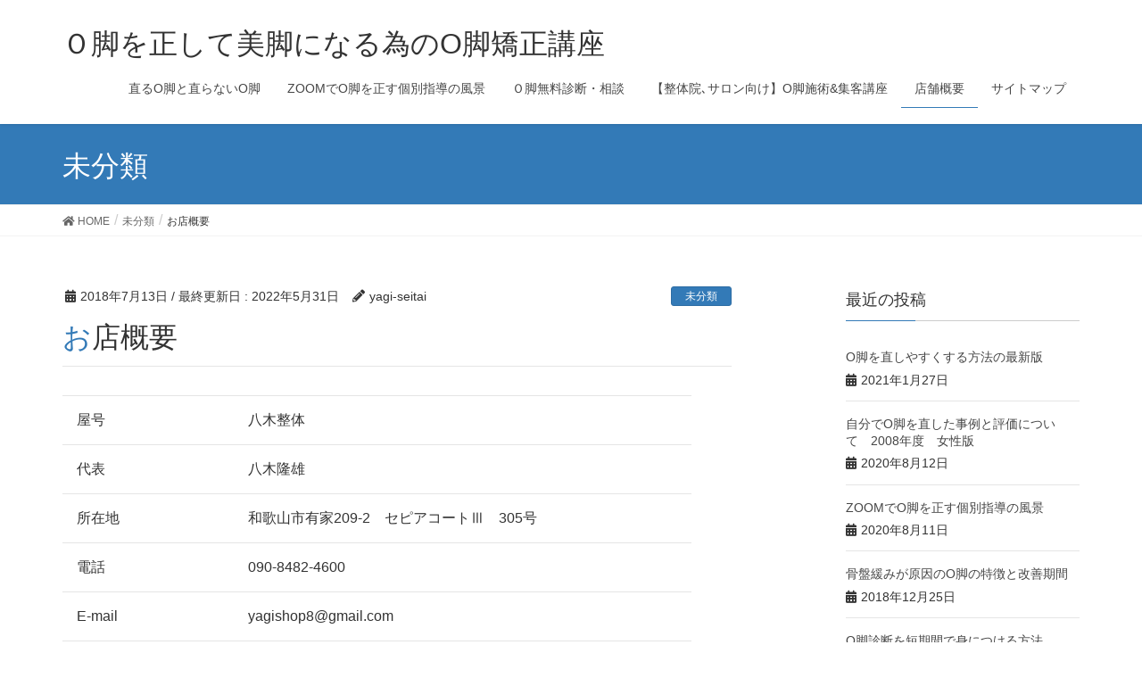

--- FILE ---
content_type: text/html; charset=UTF-8
request_url: https://okyakukaishou.com/company/
body_size: 11441
content:
<!DOCTYPE html>
<html lang="ja">
<head>
<meta charset="utf-8">
<meta http-equiv="X-UA-Compatible" content="IE=edge">
<meta name="viewport" content="width=device-width, initial-scale=1">
<title>お店概要 | Ｏ脚を正して美脚になる為のO脚矯正講座</title>

<!-- All In One SEO Pack 3.6.2[186,225] -->

<meta name="keywords"  content="o脚施術指導,o脚整体指導のプロフィール" />

<script type="application/ld+json" class="aioseop-schema">{"@context":"https://schema.org","@graph":[{"@type":"Organization","@id":"https://okyakukaishou.com/#organization","url":"https://okyakukaishou.com/","name":"Ｏ脚を正して美脚になる為のO脚矯正講座","sameAs":[]},{"@type":"WebSite","@id":"https://okyakukaishou.com/#website","url":"https://okyakukaishou.com/","name":"Ｏ脚を正して美脚になる為のO脚矯正講座","publisher":{"@id":"https://okyakukaishou.com/#organization"},"potentialAction":{"@type":"SearchAction","target":"https://okyakukaishou.com/?s={search_term_string}","query-input":"required name=search_term_string"}},{"@type":"WebPage","@id":"https://okyakukaishou.com/company/#webpage","url":"https://okyakukaishou.com/company/","inLanguage":"ja","name":"お店概要","isPartOf":{"@id":"https://okyakukaishou.com/#website"},"breadcrumb":{"@id":"https://okyakukaishou.com/company/#breadcrumblist"},"datePublished":"2018-07-13T00:39:08+00:00","dateModified":"2022-05-31T06:21:21+00:00"},{"@type":"Article","@id":"https://okyakukaishou.com/company/#article","isPartOf":{"@id":"https://okyakukaishou.com/company/#webpage"},"author":{"@id":"https://okyakukaishou.com/author/yagi-seitai/#author"},"headline":"お店概要","datePublished":"2018-07-13T00:39:08+00:00","dateModified":"2022-05-31T06:21:21+00:00","commentCount":0,"mainEntityOfPage":{"@id":"https://okyakukaishou.com/company/#webpage"},"publisher":{"@id":"https://okyakukaishou.com/#organization"},"articleSection":"未分類"},{"@type":"Person","@id":"https://okyakukaishou.com/author/yagi-seitai/#author","name":"yagi-seitai","sameAs":[],"image":{"@type":"ImageObject","@id":"https://okyakukaishou.com/#personlogo","url":"https://secure.gravatar.com/avatar/57f268279aefadf8e5081064656c9fae?s=96&d=mm&r=g","width":96,"height":96,"caption":"yagi-seitai"}},{"@type":"BreadcrumbList","@id":"https://okyakukaishou.com/company/#breadcrumblist","itemListElement":[{"@type":"ListItem","position":1,"item":{"@type":"WebPage","@id":"https://okyakukaishou.com/","url":"https://okyakukaishou.com/","name":"O脚を正して美脚になるO脚矯正講座"}},{"@type":"ListItem","position":2,"item":{"@type":"WebPage","@id":"https://okyakukaishou.com/company/","url":"https://okyakukaishou.com/company/","name":"お店概要"}}]}]}</script>
<link rel="canonical" href="https://okyakukaishou.com/company/" />
			<script type="text/javascript" >
				window.ga=window.ga||function(){(ga.q=ga.q||[]).push(arguments)};ga.l=+new Date;
				ga('create', 'UA-2585837-7', 'auto');
				// Plugins
				
				ga('send', 'pageview');
			</script>
			<script async src="https://www.google-analytics.com/analytics.js"></script>
			<!-- All In One SEO Pack -->
<link rel='dns-prefetch' href='//s0.wp.com' />
<link rel='dns-prefetch' href='//secure.gravatar.com' />
<link rel='dns-prefetch' href='//s.w.org' />
<link rel="alternate" type="application/rss+xml" title="Ｏ脚を正して美脚になる為のO脚矯正講座 &raquo; フィード" href="https://okyakukaishou.com/feed/" />
<link rel="alternate" type="application/rss+xml" title="Ｏ脚を正して美脚になる為のO脚矯正講座 &raquo; コメントフィード" href="https://okyakukaishou.com/comments/feed/" />
<link rel="alternate" type="application/rss+xml" title="Ｏ脚を正して美脚になる為のO脚矯正講座 &raquo; お店概要 のコメントのフィード" href="https://okyakukaishou.com/company/feed/" />
		<script type="text/javascript">
			window._wpemojiSettings = {"baseUrl":"https:\/\/s.w.org\/images\/core\/emoji\/11\/72x72\/","ext":".png","svgUrl":"https:\/\/s.w.org\/images\/core\/emoji\/11\/svg\/","svgExt":".svg","source":{"concatemoji":"https:\/\/okyakukaishou.com\/wp-includes\/js\/wp-emoji-release.min.js?ver=4.9.26"}};
			!function(e,a,t){var n,r,o,i=a.createElement("canvas"),p=i.getContext&&i.getContext("2d");function s(e,t){var a=String.fromCharCode;p.clearRect(0,0,i.width,i.height),p.fillText(a.apply(this,e),0,0);e=i.toDataURL();return p.clearRect(0,0,i.width,i.height),p.fillText(a.apply(this,t),0,0),e===i.toDataURL()}function c(e){var t=a.createElement("script");t.src=e,t.defer=t.type="text/javascript",a.getElementsByTagName("head")[0].appendChild(t)}for(o=Array("flag","emoji"),t.supports={everything:!0,everythingExceptFlag:!0},r=0;r<o.length;r++)t.supports[o[r]]=function(e){if(!p||!p.fillText)return!1;switch(p.textBaseline="top",p.font="600 32px Arial",e){case"flag":return s([55356,56826,55356,56819],[55356,56826,8203,55356,56819])?!1:!s([55356,57332,56128,56423,56128,56418,56128,56421,56128,56430,56128,56423,56128,56447],[55356,57332,8203,56128,56423,8203,56128,56418,8203,56128,56421,8203,56128,56430,8203,56128,56423,8203,56128,56447]);case"emoji":return!s([55358,56760,9792,65039],[55358,56760,8203,9792,65039])}return!1}(o[r]),t.supports.everything=t.supports.everything&&t.supports[o[r]],"flag"!==o[r]&&(t.supports.everythingExceptFlag=t.supports.everythingExceptFlag&&t.supports[o[r]]);t.supports.everythingExceptFlag=t.supports.everythingExceptFlag&&!t.supports.flag,t.DOMReady=!1,t.readyCallback=function(){t.DOMReady=!0},t.supports.everything||(n=function(){t.readyCallback()},a.addEventListener?(a.addEventListener("DOMContentLoaded",n,!1),e.addEventListener("load",n,!1)):(e.attachEvent("onload",n),a.attachEvent("onreadystatechange",function(){"complete"===a.readyState&&t.readyCallback()})),(n=t.source||{}).concatemoji?c(n.concatemoji):n.wpemoji&&n.twemoji&&(c(n.twemoji),c(n.wpemoji)))}(window,document,window._wpemojiSettings);
		</script>
		<style type="text/css">
img.wp-smiley,
img.emoji {
	display: inline !important;
	border: none !important;
	box-shadow: none !important;
	height: 1em !important;
	width: 1em !important;
	margin: 0 .07em !important;
	vertical-align: -0.1em !important;
	background: none !important;
	padding: 0 !important;
}
</style>
<link rel='stylesheet' id='font-awesome-css'  href='https://okyakukaishou.com/wp-content/themes/lightning/inc/font-awesome/versions/5.6.0/css/all.min.css?ver=5.6' type='text/css' media='all' />
<link rel='stylesheet' id='contact-form-7-css'  href='https://okyakukaishou.com/wp-content/plugins/contact-form-7/includes/css/styles.css?ver=5.0.3' type='text/css' media='all' />
<link rel='stylesheet' id='dashicons-css'  href='https://okyakukaishou.com/wp-includes/css/dashicons.min.css?ver=4.9.26' type='text/css' media='all' />
<link rel='stylesheet' id='lightning-common-style-css'  href='https://okyakukaishou.com/wp-content/themes/lightning/assets/css/common.css?ver=6.16.0' type='text/css' media='all' />
<link rel='stylesheet' id='lightning-design-style-css'  href='https://okyakukaishou.com/wp-content/themes/lightning/design-skin/origin/css/style.css?ver=6.16.0' type='text/css' media='all' />
<style id='lightning-design-style-inline-css' type='text/css'>
/* ltg theme common */.color_key_bg,.color_key_bg_hover:hover{background-color: #337ab7;}.color_key_txt,.color_key_txt_hover:hover{color: #337ab7;}.color_key_border,.color_key_border_hover:hover{border-color: #337ab7;}.color_key_dark_bg,.color_key_dark_bg_hover:hover{background-color: #2e6da4;}.color_key_dark_txt,.color_key_dark_txt_hover:hover{color: #2e6da4;}.color_key_dark_border,.color_key_dark_border_hover:hover{border-color: #2e6da4;}
.tagcloud a:before { font-family: "Font Awesome 5 Free";content: "\f02b";font-weight: bold; }
</style>
<link rel='stylesheet' id='lightning-theme-style-css'  href='https://okyakukaishou.com/wp-content/themes/lightning/style.css?ver=6.16.0' type='text/css' media='all' />
<link rel='stylesheet' id='jetpack-widget-social-icons-styles-css'  href='https://okyakukaishou.com/wp-content/plugins/jetpack/modules/widgets/social-icons/social-icons.css?ver=20170506' type='text/css' media='all' />
<link rel='stylesheet' id='jetpack_css-css'  href='https://okyakukaishou.com/wp-content/plugins/jetpack/css/jetpack.css?ver=6.3.7' type='text/css' media='all' />
<script type='text/javascript' src='https://okyakukaishou.com/wp-includes/js/jquery/jquery.js?ver=1.12.4'></script>
<script type='text/javascript' src='https://okyakukaishou.com/wp-includes/js/jquery/jquery-migrate.min.js?ver=1.4.1'></script>
<link rel='https://api.w.org/' href='https://okyakukaishou.com/wp-json/' />
<link rel="EditURI" type="application/rsd+xml" title="RSD" href="https://okyakukaishou.com/xmlrpc.php?rsd" />
<link rel="wlwmanifest" type="application/wlwmanifest+xml" href="https://okyakukaishou.com/wp-includes/wlwmanifest.xml" /> 
<link rel='next' title='O脚矯正のお問い合わせ' href='https://okyakukaishou.com/mail/' />
<meta name="generator" content="WordPress 4.9.26" />
<link rel='shortlink' href='https://wp.me/sa4yHx-company' />
<link rel="alternate" type="application/json+oembed" href="https://okyakukaishou.com/wp-json/oembed/1.0/embed?url=https%3A%2F%2Fokyakukaishou.com%2Fcompany%2F" />
<link rel="alternate" type="text/xml+oembed" href="https://okyakukaishou.com/wp-json/oembed/1.0/embed?url=https%3A%2F%2Fokyakukaishou.com%2Fcompany%2F&#038;format=xml" />

<link rel='dns-prefetch' href='//v0.wordpress.com'/>
<style type='text/css'>img#wpstats{display:none}</style>
<!-- Jetpack Open Graph Tags -->
<meta property="og:type" content="article" />
<meta property="og:title" content="お店概要" />
<meta property="og:url" content="https://okyakukaishou.com/company/" />
<meta property="og:description" content="屋号 八木整体 代表 八木隆雄 所在地 和歌山市有家209-2　セピアコートⅢ　305号 電話 090-848&hellip;" />
<meta property="article:published_time" content="2018-07-13T00:39:08+00:00" />
<meta property="article:modified_time" content="2022-05-31T06:21:21+00:00" />
<meta property="og:site_name" content="Ｏ脚を正して美脚になる為のO脚矯正講座" />
<meta property="og:image" content="https://s0.wp.com/i/blank.jpg" />
<meta property="og:locale" content="ja_JP" />
<meta name="twitter:text:title" content="お店概要" />
<meta name="twitter:card" content="summary" />

<!-- End Jetpack Open Graph Tags -->

</head>
<body class="post-template-default single single-post postid-8 single-format-standard sidebar-fix fa_v5_css device-pc headfix header_height_changer">
<div class="vk-mobile-nav-menu-btn">MENU</div><div class="vk-mobile-nav"><nav class="global-nav"><ul id="menu-menu2" class="vk-menu-acc  menu"><li id="menu-item-592" class="menu-item menu-item-type-post_type menu-item-object-post menu-item-592"><a href="https://okyakukaishou.com/okyakunaoru-naoranai/">直るO脚と直らないO脚</a></li>
<li id="menu-item-593" class="menu-item menu-item-type-post_type menu-item-object-post menu-item-593"><a href="https://okyakukaishou.com/zoom%e3%81%a7o%e8%84%9a%e3%82%92%e6%ad%a3%e3%81%99%e5%80%8b%e5%88%a5%e6%8c%87%e5%b0%8e%e3%81%ae%e9%a2%a8%e6%99%af/">ZOOMでO脚を正す個別指導の風景</a></li>
<li id="menu-item-594" class="menu-item menu-item-type-post_type menu-item-object-page menu-item-594"><a href="https://okyakukaishou.com/%ef%bd%8f%e8%84%9a%e7%84%a1%e6%96%99%e8%a8%ba%e6%96%ad%e3%83%bb%e7%9b%b8%e8%ab%87/">Ｏ脚無料診断・相談</a></li>
<li id="menu-item-595" class="menu-item menu-item-type-post_type menu-item-object-post menu-item-595"><a href="https://okyakukaishou.com/menu5/">【整体院､サロン向け】O脚施術&#038;集客講座</a></li>
<li id="menu-item-413" class="menu-item menu-item-type-post_type menu-item-object-post current-menu-item menu-item-413"><a href="https://okyakukaishou.com/company/">店舗概要</a></li>
<li id="menu-item-414" class="menu-item menu-item-type-post_type menu-item-object-post menu-item-414"><a href="https://okyakukaishou.com/sitemap/">サイトマップ</a></li>
</ul></nav></div><header class="navbar siteHeader">
		<div class="container siteHeadContainer">
		<div class="navbar-header">
			<h1 class="navbar-brand siteHeader_logo">
			<a href="https://okyakukaishou.com/"><span>
			Ｏ脚を正して美脚になる為のO脚矯正講座			</span></a>
			</h1>
								</div>

		<div id="gMenu_outer" class="gMenu_outer"><nav class="menu-menu2-container"><ul id="menu-menu2-2" class="menu nav gMenu"><li id="menu-item-592" class="menu-item menu-item-type-post_type menu-item-object-post"><a href="https://okyakukaishou.com/okyakunaoru-naoranai/"><strong class="gMenu_name">直るO脚と直らないO脚</strong></a></li>
<li id="menu-item-593" class="menu-item menu-item-type-post_type menu-item-object-post"><a href="https://okyakukaishou.com/zoom%e3%81%a7o%e8%84%9a%e3%82%92%e6%ad%a3%e3%81%99%e5%80%8b%e5%88%a5%e6%8c%87%e5%b0%8e%e3%81%ae%e9%a2%a8%e6%99%af/"><strong class="gMenu_name">ZOOMでO脚を正す個別指導の風景</strong></a></li>
<li id="menu-item-594" class="menu-item menu-item-type-post_type menu-item-object-page"><a href="https://okyakukaishou.com/%ef%bd%8f%e8%84%9a%e7%84%a1%e6%96%99%e8%a8%ba%e6%96%ad%e3%83%bb%e7%9b%b8%e8%ab%87/"><strong class="gMenu_name">Ｏ脚無料診断・相談</strong></a></li>
<li id="menu-item-595" class="menu-item menu-item-type-post_type menu-item-object-post"><a href="https://okyakukaishou.com/menu5/"><strong class="gMenu_name">【整体院､サロン向け】O脚施術&#038;集客講座</strong></a></li>
<li id="menu-item-413" class="menu-item menu-item-type-post_type menu-item-object-post current-menu-item"><a href="https://okyakukaishou.com/company/"><strong class="gMenu_name">店舗概要</strong></a></li>
<li id="menu-item-414" class="menu-item menu-item-type-post_type menu-item-object-post"><a href="https://okyakukaishou.com/sitemap/"><strong class="gMenu_name">サイトマップ</strong></a></li>
</ul></nav></div>	</div>
	</header>

<div class="section page-header"><div class="container"><div class="row"><div class="col-md-12">
<div class="page-header_pageTitle">
未分類</div>
</div></div></div></div><!-- [ /.page-header ] -->
<!-- [ .breadSection ] -->
<div class="section breadSection">
<div class="container">
<div class="row">
<ol class="breadcrumb"><li id="panHome" itemprop="itemListElement"><a href="https://okyakukaishou.com/"><span><i class="fa fa-home"></i> HOME</span></a></li><li itemprop="itemListElement"><a href="https://okyakukaishou.com/category/%e6%9c%aa%e5%88%86%e9%a1%9e/"><span>未分類</span></a></li><li><span>お店概要</span></li></ol>
</div>
</div>
</div>
<!-- [ /.breadSection ] -->
<div class="section siteContent">
<div class="container">
<div class="row">

<div class="col-md-8 mainSection" id="main" role="main">

			<article id="post-8" class="post-8 post type-post status-publish format-standard hentry category-1">
		<header>
		<div class="entry-meta">


<span class="published entry-meta_items">2018年7月13日</span>

<span class="entry-meta_items entry-meta_updated">/ 最終更新日 : <span class="updated">2022年5月31日</span></span>


	
	<span class="vcard author entry-meta_items entry-meta_items_author"><span class="fn">yagi-seitai</span></span>



<span class="entry-meta_items entry-meta_items_term"><a href="https://okyakukaishou.com/category/%e6%9c%aa%e5%88%86%e9%a1%9e/" class="btn btn-xs btn-primary">未分類</a></span>
</div>
		<h1 class="entry-title">お店概要</h1>
		</header>

		<div class="entry-body">
		<table style="width: 94.0434%; height: 440px;">
<tbody>
<tr style="height: 55px;">
<th style="height: 55px;" scope="row" abbr="莉｣陦ｨ蜿也ｷ�蠖ｹ" width="130">屋号</th>
<td style="height: 55px;" width="345">八木整体</td>
</tr>
<tr style="height: 55px;">
<th style="height: 55px;">代表</th>
<td style="height: 55px;">八木隆雄</td>
</tr>
<tr style="height: 55px;">
<th style="height: 55px;" scope="row" abbr="謇蝨ｨ蝨ｰ" width="130">所在地</th>
<td style="height: 55px;" width="345">和歌山市有家209-2　セピアコートⅢ　305号</td>
</tr>
<tr style="height: 55px;">
<th style="height: 55px;" scope="row" abbr="・ｴ・･・ｬ" width="130">電話</th>
<td style="height: 55px;" width="345">090-8482-4600</td>
</tr>
<tr style="height: 55px;">
<th style="height: 55px;" scope="row" abbr="・ｦ・｡・ｸ" width="130">E-mail</th>
<td style="height: 55px;" width="345">yagishop8@gmail.com</td>
</tr>
<tr style="height: 55px;">
<th style="height: 55px;" scope="row" abbr="・･・搾ｽ搾ｽ・ｽ会ｽ・ width=">URL</th>
<td style="height: 55px;" width="345"><a href="https://okyakukaishou.com/">https://okyakukaishou.com/</a></td>
</tr>
<tr style="height: 55px;">
<th style="height: 55px;" scope="row" abbr="・ｵ・ｲ・ｬ" width="130">事業概要</th>
<td style="height: 55px;" width="345">整体院とオンライン整体の運営</td>
</tr>
<tr style="height: 55px;">
<th style="height: 55px;" scope="row" abbr="莠区･ｭ讎りｦ・ width="></th>
<td style="height: 55px;" width="345"></td>
</tr>
</tbody>
</table>
<p>&nbsp;</p>
<p>八木整体の八木です。</p>
<p>私は毎月10人集客コンサルタント・O脚施術指導・ダイエット指導・オリジナル商品開発・整体院の経営を行っています。<br />
2002年から自身でホームページを立ち上げ、毎月10人以上新規集客を継続。多い時で20人集客。</p>
<p>多くの人が参入する前に先行者利益が取れるものに集中して取り組んだ方法です。<br />
また15年間で4406人以上のO脚で悩んでいる人と向き合ってきました。<br />
この経験を生かして現在は同一地域で優位に集客を行っていくサポートをしています。</p>
<p>集客と技術とコミュニケーション。この3拍子が揃っている店舗は安定しています。<br />
ぜひ、講座でお会いできることを楽しみにしています。</p>
<p>著書:「風船でポッコリお腹がすぐ凹む」<br />
「O脚が気になる人は魔法のストレッチでスッキリ美脚に変身できる」<br />
メディア<br />
読売新聞、女性セブン、壮快、夢21、健康（オリジナル商品開発の紹介記事など）<br />
日本テレビヒルナンデス（著書の紹介）それって実際どうなの課（ダイエット監修）</p>
<p>&nbsp;</p>
<p><span style="font-size: 14pt;"><strong>Ｏ脚の整体とオンラインでＯ脚を直す指導をはじめたきっかけ</strong></span></p>
<p>学生時代足首捻挫をしてその後遺症が10年以上続いた。その間もテニスを続けたが右足の踏ん張りが利かず、恥骨痛や腰痛、首の痛みなどを患っていた。プロ野球選手が通う治療院にも通ったが一向に良くならず27歳からテニスをしなくなった。ある整体で足首を調整してもらってから体のあちこちの不定愁訴が減っていきました。これを機に整体を始める。整体をはじめて足のトラブルやＯ脚の人とご縁がありＯ脚の整体を始める。２００３年当時は、Ｏ脚矯正の施術を行っていましたが、失敗の連続。整体だけではＯ脚は改善できないことを実感し、筋肉のつき方やバランスを考慮にいれることに着目。ピラティスやパーソナルトレーニングをO脚矯正のメニューに取り入れ、独自の矯正方法を構築。</p>
<p>施術にお越しになられたお客様でＯ脚の方々に実践して頂き、短期間で多数のＯ脚方々が改善されました。それをホームページに掲載しますと、東京や名古屋など遠方で和歌山まで通えないので、自分でＯ脚をリセットしたいというメールが殺到しました。メールだけのやりとりで指導をはじめ。これがオンラインＯ脚指導のきっかけです。2020年現在は延べ4396人以上の方が取り組みました。</p>
<p><span style="font-size: 14pt;"><strong>日本人に多い膝下Ｏ脚は少しでも直しておくべき</strong></span></p>
<p>現場で施術を行っていてもご自分の脚が膝下Ｏ脚と自覚していない人が多い。このタイプは足のアーチや形が崩れていて扁平足になっているケースを多くみます。</p>
<p>扁平足は地面から受ける衝撃をうまく分散されずに体へのダメージを大きくしています。</p>
<p>また、足指の歯止めが利かない為に膝下の骨が大きく外側にねじれるような歩き方になります。それにより、いつの間にか膝や股関節、腰などを痛めていることがあります。</p>
<p>痛くなるまで本人は自覚していないことが多い。</p>
<p>膝下Ｏ脚は高齢者だけでなくスポーツをされる方にも多く見受けられます。</p>
<p>共通点は足を酷使しているということです。　高齢者は何十年かけて足のアーチやが変形していきますが、アスリートはハードな運動により短期間でこれらが故障してしまいがちです。</p>
<p>そういった意味で、膝下Ｏ脚と扁平足に少しでも早く気づいて少しでも良くなって頂ければと強く思っています。</p>
<p>&nbsp;</p>
<p>&nbsp;</p>
<p>&nbsp;</p>
<p>&nbsp;</p>
		</div><!-- [ /.entry-body ] -->

		<div class="entry-footer">
		
				<div class="entry-meta-dataList"><dl><dt>カテゴリー</dt><dd><a href="https://okyakukaishou.com/category/%e6%9c%aa%e5%88%86%e9%a1%9e/">未分類</a></dd></dl></div>
					</div><!-- [ /.entry-footer ] -->

		
<div id="comments" class="comments-area">

	
	
	
		<div id="respond" class="comment-respond">
		<h3 id="reply-title" class="comment-reply-title">コメントを残す <small><a rel="nofollow" id="cancel-comment-reply-link" href="/company/#respond" style="display:none;">コメントをキャンセル</a></small></h3>			<form action="https://okyakukaishou.com/wp-comments-post.php" method="post" id="commentform" class="comment-form">
				<p class="comment-notes"><span id="email-notes">メールアドレスが公開されることはありません。</span> <span class="required">*</span> が付いている欄は必須項目です</p><p class="comment-form-comment"><label for="comment">コメント</label> <textarea id="comment" name="comment" cols="45" rows="8" maxlength="65525" required="required"></textarea></p><p class="comment-form-author"><label for="author">名前 <span class="required">*</span></label> <input id="author" name="author" type="text" value="" size="30" maxlength="245" required='required' /></p>
<p class="comment-form-email"><label for="email">メール <span class="required">*</span></label> <input id="email" name="email" type="text" value="" size="30" maxlength="100" aria-describedby="email-notes" required='required' /></p>
<p class="comment-form-url"><label for="url">サイト</label> <input id="url" name="url" type="text" value="" size="30" maxlength="200" /></p>
<p class="form-submit"><input name="submit" type="submit" id="submit" class="submit" value="コメントを送信" /> <input type='hidden' name='comment_post_ID' value='8' id='comment_post_ID' />
<input type='hidden' name='comment_parent' id='comment_parent' value='0' />
</p><p style="display: none;"><input type="hidden" id="akismet_comment_nonce" name="akismet_comment_nonce" value="a812feb9f9" /></p><p class="comment-subscription-form"><input type="checkbox" name="subscribe_comments" id="subscribe_comments" value="subscribe" style="width: auto; -moz-appearance: checkbox; -webkit-appearance: checkbox;" /> <label class="subscribe-label" id="subscribe-label" for="subscribe_comments">新しいコメントをメールで通知</label></p><p class="comment-subscription-form"><input type="checkbox" name="subscribe_blog" id="subscribe_blog" value="subscribe" style="width: auto; -moz-appearance: checkbox; -webkit-appearance: checkbox;" /> <label class="subscribe-label" id="subscribe-blog-label" for="subscribe_blog">新しい投稿をメールで受け取る</label></p><p style="display: none;"><input type="hidden" id="ak_js" name="ak_js" value="224"/></p>			</form>
			</div><!-- #respond -->
	
</div><!-- #comments -->
	</article>
	
<nav>
  <ul class="pager">
	<li class="previous"></li>
	<li class="next"><a href="https://okyakukaishou.com/mail/" rel="next">O脚矯正のお問い合わせ</a></li>
  </ul>
</nav>

</div><!-- [ /.mainSection ] -->

<div class="col-md-3 col-md-offset-1 subSection sideSection">


<aside class="widget">
<h1 class="subSection-title">最近の投稿</h1>

  <div class="media">

	
	<div class="media-body">
	  <h4 class="media-heading"><a href="https://okyakukaishou.com/o%e8%84%9a%e3%82%92%e7%9b%b4%e3%81%97%e3%82%84%e3%81%99%e3%81%8f%e3%81%99%e3%82%8b%e6%96%b9%e6%b3%95%e3%81%ae%e6%9c%80%e6%96%b0%e7%89%88/">O脚を直しやすくする方法の最新版</a></h4>
	  <div class="published entry-meta_items">2021年1月27日</div>
	</div>
  </div>


  <div class="media">

	
	<div class="media-body">
	  <h4 class="media-heading"><a href="https://okyakukaishou.com/%e8%87%aa%e5%88%86%e3%81%a7o%e8%84%9a%e3%82%92%e7%9b%b4%e3%81%97%e3%81%9f%e4%ba%8b%e4%be%8b%e3%81%a8%e8%a9%95%e4%be%a1%e3%81%ab%e3%81%a4%e3%81%84%e3%81%a6%e3%80%802008%e5%b9%b4%e5%ba%a6%e3%80%80/">自分でO脚を直した事例と評価について　2008年度　女性版</a></h4>
	  <div class="published entry-meta_items">2020年8月12日</div>
	</div>
  </div>


  <div class="media">

	
	<div class="media-body">
	  <h4 class="media-heading"><a href="https://okyakukaishou.com/zoom%e3%81%a7o%e8%84%9a%e3%82%92%e6%ad%a3%e3%81%99%e5%80%8b%e5%88%a5%e6%8c%87%e5%b0%8e%e3%81%ae%e9%a2%a8%e6%99%af/">ZOOMでO脚を正す個別指導の風景</a></h4>
	  <div class="published entry-meta_items">2020年8月11日</div>
	</div>
  </div>


  <div class="media">

	
	<div class="media-body">
	  <h4 class="media-heading"><a href="https://okyakukaishou.com/%e9%aa%a8%e7%9b%a4%e7%b7%a9%e3%81%bf%e3%81%8c%e5%8e%9f%e5%9b%a0%e3%81%aeo%e8%84%9a%e3%81%ae%e7%89%b9%e5%be%b4%e3%81%a8%e6%94%b9%e5%96%84%e6%9c%9f%e9%96%93/">骨盤緩みが原因のO脚の特徴と改善期間</a></h4>
	  <div class="published entry-meta_items">2018年12月25日</div>
	</div>
  </div>


  <div class="media">

	
	<div class="media-body">
	  <h4 class="media-heading"><a href="https://okyakukaishou.com/o%e8%84%9a%e8%a8%ba%e6%96%ad%e3%82%92%e7%9f%ad%e6%9c%9f%e9%96%93%e3%81%a7%e8%ba%ab%e3%81%ab%e3%81%a4%e3%81%91%e3%82%8b%e6%96%b9%e6%b3%95/">O脚診断を短期間で身につける方法</a></h4>
	  <div class="published entry-meta_items">2018年12月23日</div>
	</div>
  </div>


  <div class="media">

	
	<div class="media-body">
	  <h4 class="media-heading"><a href="https://okyakukaishou.com/okyakukaizen-uchimata/">八木式O脚矯正講座の内股タイプの改善事例　</a></h4>
	  <div class="published entry-meta_items">2018年7月14日</div>
	</div>
  </div>


  <div class="media">

	
	<div class="media-body">
	  <h4 class="media-heading"><a href="https://okyakukaishou.com/okyakukouza-onlyhizashita/">膝下O脚矯正お悩み相談</a></h4>
	  <div class="published entry-meta_items">2018年7月14日</div>
	</div>
  </div>


  <div class="media">

	
	<div class="media-body">
	  <h4 class="media-heading"><a href="https://okyakukaishou.com/okyakukaizen-trochantermajor/">八木式O脚矯正講座 大転子出てるO脚改善事例</a></h4>
	  <div class="published entry-meta_items">2018年7月14日</div>
	</div>
  </div>


  <div class="media">

	
	<div class="media-body">
	  <h4 class="media-heading"><a href="https://okyakukaishou.com/okyakukaizen-style/">八木式O脚矯正講座　O脚改善でスタイルに自信</a></h4>
	  <div class="published entry-meta_items">2018年7月14日</div>
	</div>
  </div>


  <div class="media">

	
	<div class="media-body">
	  <h4 class="media-heading"><a href="https://okyakukaishou.com/okyakukaizen-sotomata/">八木式O脚矯正講座の外股タイプの改善事例</a></h4>
	  <div class="published entry-meta_items">2018年7月14日</div>
	</div>
  </div>

</aside>

<aside class="widget widget_categories widget_link_list">
<nav class="localNav">
<h1 class="subSection-title">カテゴリー</h1>
<ul>
		<li class="cat-item cat-item-6"><a href="https://okyakukaishou.com/category/okyaku-naoshikata/" >O脚の直し方</a>
</li>
	<li class="cat-item cat-item-10"><a href="https://okyakukaishou.com/category/o%e8%84%9a%e6%94%b9%e5%96%84%e4%ba%8b%e4%be%8b/" >O脚改善事例</a>
</li>
	<li class="cat-item cat-item-11"><a href="https://okyakukaishou.com/category/o%e8%84%9a%e6%96%bd%e8%a1%93/" >O脚施術</a>
</li>
	<li class="cat-item cat-item-8"><a href="https://okyakukaishou.com/category/o%e8%84%9a%e8%a8%ba%e6%96%ad/" >O脚診断</a>
</li>
	<li class="cat-item cat-item-7"><a href="https://okyakukaishou.com/category/yagishiki/" >八木式Ｏ脚</a>
</li>
	<li class="cat-item cat-item-1"><a href="https://okyakukaishou.com/category/%e6%9c%aa%e5%88%86%e9%a1%9e/" >未分類</a>
</li>
	<li class="cat-item cat-item-12"><a href="https://okyakukaishou.com/category/%e8%86%9d%e4%b8%8bo%e8%84%9a/" >膝下O脚</a>
</li>
	<li class="cat-item cat-item-9"><a href="https://okyakukaishou.com/category/%e9%aa%a8%e7%9b%a4%e3%81%ae%e7%b7%a9%e3%81%bf/" >骨盤の緩み</a>
</li>
	<li class="cat-item cat-item-4"><a href="https://okyakukaishou.com/category/okyaku/" >Ｏ脚とは</a>
</li>
</ul>
</nav>
</aside>

<aside class="widget widget_archive widget_link_list">
<nav class="localNav">
<h1 class="subSection-title">アーカイブ</h1>
<ul>
		<li><a href='https://okyakukaishou.com/2021/01/'>2021年1月</a></li>
	<li><a href='https://okyakukaishou.com/2020/08/'>2020年8月</a></li>
	<li><a href='https://okyakukaishou.com/2018/12/'>2018年12月</a></li>
	<li><a href='https://okyakukaishou.com/2018/07/'>2018年7月</a></li>
</ul>
</nav>
</aside>

</div><!-- [ /.subSection ] -->

</div><!-- [ /.row ] -->
</div><!-- [ /.container ] -->
</div><!-- [ /.siteContent ] -->
<div class="section sectionBox siteContent_after">
    <div class="container ">
        <div class="row ">
            <div class="col-md-12 ">
            <aside class="widget widget_search" id="search-2"><form role="search" method="get" id="searchform" class="searchform" action="https://okyakukaishou.com/">
				<div>
					<label class="screen-reader-text" for="s">検索:</label>
					<input type="text" value="" name="s" id="s" />
					<input type="submit" id="searchsubmit" value="検索" />
				</div>
			</form></aside><aside class="widget_text widget widget_custom_html" id="custom_html-2"><div class="textwidget custom-html-widget"><center><a href="http://www.firstchecker.jp/dx/form/490/"><img src="https://okyakukaishou.com/wp-content/uploads/2018/07/ba180150-01.gif" alt="" width="180" height="150" /></a></center><br />
<br />
<h2>八木隆雄</h2>
<center><img src="https://okyakukaishou.com/wp-content/uploads/2018/07/yagi-okyakupro.jpg" width="150" height="143" border="0" /></center><br />
整体師<br />
パーソナルトレーナー<br />
<br />
<h2>【Ｏ脚の講演･指導実績】</h2>
・Ｏ脚専門の体操指導<br />
・自分での姿勢矯正<br />
・Ｏ脚を自分で直す簡単な方法<br />
・顔を整えていく方法<br />
<br />
※整体師､セラピスト向けＯ脚矯正指導も行っています。<br />
<br />
<h2>【Ｏ脚書籍執筆実績】</h2>
2016年2月10日<br />
<center><img src="https://okyakukaishou.com/wp-content/uploads/2018/07/okyakuhon.jpg" width="160" height="226" border="0" /></center><br />
<br />
｢風船でポッコリお腹がすぐ凹む｣<br />
<center><img border="0" src="https://okyakukaishou.com/wp-content/uploads/2018/07/fusenonaka.jpg" width="90" height="132" /></center><br />
<br />
<h2>【メディア掲載】</h2>
ニュース和歌山記事<br />
2016年5月7日付<br />
<center><img src="https://okyakukaishou.com/wp-content/uploads/2018/07/newswakayama507kiji-okyaku.jpg" width="158" height="242" border="0" /></center><br />
<br />
「からだにいいこと」(祥伝社)<br />
<center><img src="https://okyakukaishou.com/wp-content/uploads/2018/07/karadani.jpg" border="0" width="150" height="196" /></center><br /></div></aside>		<aside class="widget widget_recent_entries" id="recent-posts-2">		<h1 class="widget-title subSection-title">最近の投稿</h1>		<ul>
											<li>
					<a href="https://okyakukaishou.com/o%e8%84%9a%e3%82%92%e7%9b%b4%e3%81%97%e3%82%84%e3%81%99%e3%81%8f%e3%81%99%e3%82%8b%e6%96%b9%e6%b3%95%e3%81%ae%e6%9c%80%e6%96%b0%e7%89%88/">O脚を直しやすくする方法の最新版</a>
									</li>
											<li>
					<a href="https://okyakukaishou.com/%e8%87%aa%e5%88%86%e3%81%a7o%e8%84%9a%e3%82%92%e7%9b%b4%e3%81%97%e3%81%9f%e4%ba%8b%e4%be%8b%e3%81%a8%e8%a9%95%e4%be%a1%e3%81%ab%e3%81%a4%e3%81%84%e3%81%a6%e3%80%802008%e5%b9%b4%e5%ba%a6%e3%80%80/">自分でO脚を直した事例と評価について　2008年度　女性版</a>
									</li>
											<li>
					<a href="https://okyakukaishou.com/zoom%e3%81%a7o%e8%84%9a%e3%82%92%e6%ad%a3%e3%81%99%e5%80%8b%e5%88%a5%e6%8c%87%e5%b0%8e%e3%81%ae%e9%a2%a8%e6%99%af/">ZOOMでO脚を正す個別指導の風景</a>
									</li>
											<li>
					<a href="https://okyakukaishou.com/%e9%aa%a8%e7%9b%a4%e7%b7%a9%e3%81%bf%e3%81%8c%e5%8e%9f%e5%9b%a0%e3%81%aeo%e8%84%9a%e3%81%ae%e7%89%b9%e5%be%b4%e3%81%a8%e6%94%b9%e5%96%84%e6%9c%9f%e9%96%93/">骨盤緩みが原因のO脚の特徴と改善期間</a>
									</li>
											<li>
					<a href="https://okyakukaishou.com/o%e8%84%9a%e8%a8%ba%e6%96%ad%e3%82%92%e7%9f%ad%e6%9c%9f%e9%96%93%e3%81%a7%e8%ba%ab%e3%81%ab%e3%81%a4%e3%81%91%e3%82%8b%e6%96%b9%e6%b3%95/">O脚診断を短期間で身につける方法</a>
									</li>
					</ul>
		</aside><aside class="widget widget_archive" id="archives-2"><h1 class="widget-title subSection-title">アーカイブ</h1>		<ul>
			<li><a href='https://okyakukaishou.com/2021/01/'>2021年1月</a></li>
	<li><a href='https://okyakukaishou.com/2020/08/'>2020年8月</a></li>
	<li><a href='https://okyakukaishou.com/2018/12/'>2018年12月</a></li>
	<li><a href='https://okyakukaishou.com/2018/07/'>2018年7月</a></li>
		</ul>
		</aside>            </div>
        </div>
    </div>
</div>


<footer class="section siteFooter">
    <div class="footerMenu">
       <div class="container">
            <nav class="menu-menu2-container"><ul id="menu-menu2-3" class="menu nav"><li class="menu-item menu-item-type-post_type menu-item-object-post menu-item-592"><a href="https://okyakukaishou.com/okyakunaoru-naoranai/">直るO脚と直らないO脚</a></li>
<li class="menu-item menu-item-type-post_type menu-item-object-post menu-item-593"><a href="https://okyakukaishou.com/zoom%e3%81%a7o%e8%84%9a%e3%82%92%e6%ad%a3%e3%81%99%e5%80%8b%e5%88%a5%e6%8c%87%e5%b0%8e%e3%81%ae%e9%a2%a8%e6%99%af/">ZOOMでO脚を正す個別指導の風景</a></li>
<li class="menu-item menu-item-type-post_type menu-item-object-page menu-item-594"><a href="https://okyakukaishou.com/%ef%bd%8f%e8%84%9a%e7%84%a1%e6%96%99%e8%a8%ba%e6%96%ad%e3%83%bb%e7%9b%b8%e8%ab%87/">Ｏ脚無料診断・相談</a></li>
<li class="menu-item menu-item-type-post_type menu-item-object-post menu-item-595"><a href="https://okyakukaishou.com/menu5/">【整体院､サロン向け】O脚施術&#038;集客講座</a></li>
<li class="menu-item menu-item-type-post_type menu-item-object-post current-menu-item menu-item-413"><a href="https://okyakukaishou.com/company/">店舗概要</a></li>
<li class="menu-item menu-item-type-post_type menu-item-object-post menu-item-414"><a href="https://okyakukaishou.com/sitemap/">サイトマップ</a></li>
</ul></nav>        </div>
    </div>
    <div class="container sectionBox">
        <div class="row ">
            <div class="col-md-4"></div><div class="col-md-4"></div><div class="col-md-4"></div>        </div>
    </div>
    <div class="container sectionBox copySection text-center">
          <p>Copyright &copy; Ｏ脚を正して美脚になる為のO脚矯正講座 All Rights Reserved.</p><p>Powered by <a href="https://wordpress.org/">WordPress</a> &amp; <a href="https://lightning.nagoya/ja/" target="_blank" title="Free WordPress Theme Lightning"> Lightning Theme</a> by Vektor,Inc. technology.</p>    </div>
</footer>
	<div style="display:none">
	</div>
<script type='text/javascript'>
/* <![CDATA[ */
var wpcf7 = {"apiSettings":{"root":"https:\/\/okyakukaishou.com\/wp-json\/contact-form-7\/v1","namespace":"contact-form-7\/v1"},"recaptcha":{"messages":{"empty":"\u3042\u306a\u305f\u304c\u30ed\u30dc\u30c3\u30c8\u3067\u306f\u306a\u3044\u3053\u3068\u3092\u8a3c\u660e\u3057\u3066\u304f\u3060\u3055\u3044\u3002"}}};
/* ]]> */
</script>
<script type='text/javascript' src='https://okyakukaishou.com/wp-content/plugins/contact-form-7/includes/js/scripts.js?ver=5.0.3'></script>
<script type='text/javascript' src='https://s0.wp.com/wp-content/js/devicepx-jetpack.js?ver=202603'></script>
<script type='text/javascript' src='https://secure.gravatar.com/js/gprofiles.js?ver=2026Janaa'></script>
<script type='text/javascript'>
/* <![CDATA[ */
var WPGroHo = {"my_hash":""};
/* ]]> */
</script>
<script type='text/javascript' src='https://okyakukaishou.com/wp-content/plugins/jetpack/modules/wpgroho.js?ver=4.9.26'></script>
<script type='text/javascript' src='https://okyakukaishou.com/wp-content/themes/lightning/library/bootstrap/js/bootstrap.min.js?ver=3.4.1'></script>
<script type='text/javascript' src='https://okyakukaishou.com/wp-content/themes/lightning/assets/js/lightning.min.js?ver=6.16.0'></script>
<script type='text/javascript' src='https://okyakukaishou.com/wp-includes/js/comment-reply.min.js?ver=4.9.26'></script>
<script type='text/javascript' src='https://okyakukaishou.com/wp-includes/js/wp-embed.min.js?ver=4.9.26'></script>
<script async="async" type='text/javascript' src='https://okyakukaishou.com/wp-content/plugins/akismet/_inc/form.js?ver=4.0.8'></script>
<script type='text/javascript' src='https://stats.wp.com/e-202603.js' async='async' defer='defer'></script>
<script type='text/javascript'>
	_stq = window._stq || [];
	_stq.push([ 'view', {v:'ext',j:'1:6.3.7',blog:'148850067',post:'8',tz:'9',srv:'okyakukaishou.com'} ]);
	_stq.push([ 'clickTrackerInit', '148850067', '8' ]);
</script>
</body>
</html>


--- FILE ---
content_type: text/plain
request_url: https://www.google-analytics.com/j/collect?v=1&_v=j102&a=2071577276&t=pageview&_s=1&dl=https%3A%2F%2Fokyakukaishou.com%2Fcompany%2F&ul=en-us%40posix&dt=%E3%81%8A%E5%BA%97%E6%A6%82%E8%A6%81%20%7C%20%EF%BC%AF%E8%84%9A%E3%82%92%E6%AD%A3%E3%81%97%E3%81%A6%E7%BE%8E%E8%84%9A%E3%81%AB%E3%81%AA%E3%82%8B%E7%82%BA%E3%81%AEO%E8%84%9A%E7%9F%AF%E6%AD%A3%E8%AC%9B%E5%BA%A7&sr=1280x720&vp=1280x720&_u=IEBAAEABAAAAACAAI~&jid=1658698667&gjid=729528677&cid=1628064980.1768356996&tid=UA-2585837-7&_gid=1142201758.1768356996&_r=1&_slc=1&z=1669620778
body_size: -451
content:
2,cG-Q7GWC8W4VH